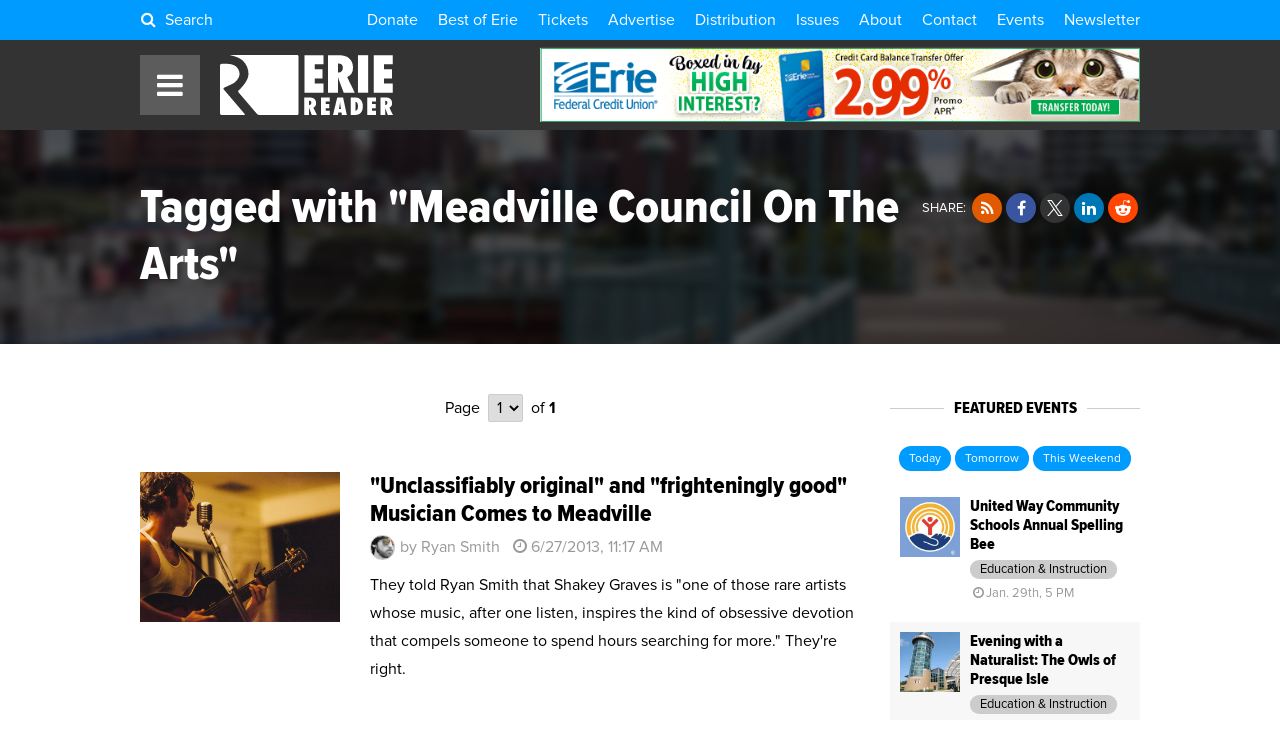

--- FILE ---
content_type: text/html; charset=UTF-8
request_url: https://www.eriereader.com/acpn/show/1103
body_size: 297
content:
<style>html, body { padding: 0; margin: 0; overflow: hidden; position: relative; width; 100%; height: 100%; }img { position: relative; z-index: 10; top: 50%; left: 50%; transform: translate(-50%,-50%); max-width: 100%; max-height: 100%; }.pixel { position: absolute; top: 0; left: 0; z-index: 5; }</style><a href="http://erirdr.com/acpn_r2t5q" title="" target="_blank"><img src="https://www.eriereader.com/acpn/display/1103/1/" alt=""></a>

--- FILE ---
content_type: text/css
request_url: https://www.eriereader.com/themes/2018/css/stylesheet.css?1759328123
body_size: 45709
content:
/* -- General */

	* {
		-webkit-box-sizing: border-box;
		box-sizing: border-box;
	}
	
	.viewport {
		position: relative; 
	}
	
	html,
	body {
		overflow-x: hidden;
	}
	
	body {
		font-family: 'ProximaNova', Arial, Helvetica, sans-serif;
		font-size: 1rem;
		line-height: 1.75rem;
	}
	
	.wrapper { width: 1300px; }
	
	.ilb { display: inline-block; }
	.vam { vertical-align: middle; }
	.rel { position: relative; }
	.abs { position: absolute; }
	
	form .field input[type="text"], 
	.form .field input[type="text"], 
	form .field input[type="password"], 
	.form .field input[type="password"], 
	form .field select, 
	.form .field select, 
	form .field textarea, 
	.form .field textarea,
	input,
	textarea,
	select {
		font-family: 'ProximaNova', Arial, Helvetica, sans-serif;
		font-size: 1rem;
	}
	
	.form .checkboxes,
	.form .radios {
		text-align: left;
	}
	
	.ellipsis {
		text-overflow: ellipsis;
		white-space: nowrap;
		overflow: hidden;
	}
	
	.section.npt { padding-top: 0; }
	.section.npb { padding-bottom: 0; }
	
	h1, h2, h3, h4 {
		font-family: 'ProximaNovaCond-Extrabld', Arial, Helvetica, sans-serif;
		font-weight: normal;
	}
	
	h1 {
		font-size: 3rem;
	}
	
	.extra_bold {
		font-family: 'ProximaNovaCond-Extrabld', Arial, Helvetica, sans-serif;
	}
	
	.blur {
		-webkit-filter: blur(5px);
		   -moz-filter: blur(5px);
		     -o-filter: blur(5px);
		    -ms-filter: blur(5px);
		        filter: blur(5px);
	}
	
	.md_blur {
		-webkit-filter: blur(10px);
		   -moz-filter: blur(10px);
		     -o-filter: blur(10px);
		    -ms-filter: blur(10px);
		        filter: blur(10px);
	}
	
	.lg_blur {
		-webkit-filter: blur(15px);
		   -moz-filter: blur(15px);
		     -o-filter: blur(15px);
		    -ms-filter: blur(15px);
		        filter: blur(15px);
	}
	
	h2.styled,
	h3.styled,
	h4.styled {
		position: relative;
		text-transform: uppercase;
		text-align: center;
		margin-top: 0;
	}
	
	h2.styled:before,
	h3.styled:before,
	h4.styled:before {
		position: absolute;
		top: 50%;
		display: block;
		content: '';
		width: 100%;
		height: 1px;
		background-color: #CCC;
	}
	
	h2.styled span,
	h3.styled span,
	h4.styled span {
		position: relative;
		z-index: 10;
		padding: 0 10px;
		background-color: #FFF;
	}
	
	.er_featured {
		display: inline-block;
		width: 19px;
		height: 14px;
		background-image: url('../../../uploads/layout/er-featured-icon.png');
		background-position: center center;
		background-size: cover;
		margin-right: 10px;
	}
	
	.ui-datepicker {
		z-index: 100 !important;
	}

	.resp_document {
		position: relative;
		width: auto;
		height: 0;
		padding-bottom: 129.4117647058824%;
	}

	.resp_document iframe,
	.resp_document video,
	.resp_document .mceItemIframe {
		position: absolute;
		top: 0;
		left: 0;
		right: 0;
		bottom: 0;
		width: 100%;
		height: 100%;
		border: 0;
	}




/* -- Links and Buttons */
	
	a {
		color: #009BFF;
	}
	
	a:hover,
	form input[type="submit"]:hover,
	form input[type="button"]:hover { 
		opacity: .75;
	}
	
	a.box {
		position: absolute;
		top: 0;
		left: 0;
		right: 0;
		bottom: 0;
		display: block;
		width: 100%;
		height: 100%;
	}
	
	a.btn,
	form input[type="submit"],
	form input[type="button"] {
		display: inline-block;
		padding: 0 10px;
		border-radius: 1em;
		white-space: nowrap;
		text-decoration: none;
		font-size: .85rem;
		background-color: #009BFF;
		color: #FFF;
	}
	
	form input[type="submit"],
	form input[type="button"] {
		border-color: #009BFF;
		line-height: 28px;
		height: 28px;
		border: 0;
	}
	
	a.btn_sm {
		font-size: .75rem;
		line-height: 2;
		padding-top: .1em;
	}



/* -- Share Buttons */

	.share_buttons span.label {
		text-transform: uppercase;
		font-size: 13px;
		color: #999;
	}
	
	a.share_btn {
		margin: 0 2px;
	}
	
	a.share_btn .fa {
		background-color: #CCC;
		width: 40px;
		height: 40px;
		line-height: 40px;
		font-size: 20px;
		border-radius: 100%;
		color: #FFF;
	}
	
	a.share_btn_sm .fa {
		width: 30px;
		height: 30px;
		line-height: 30px;
		font-size: 16px;
		vertical-align: middle;
	}
	
	a.share_btn .fa-rss { background-color: #E15A00; }
	a.share_btn .fa-lightbulb-o { background-color: #FACC07; color: #000; }
	a.share_btn .fa-facebook { background-color: #3A559F; }
	a.share_btn .fa-twitter { background-color: #00ACED; }
	a.share_btn .icon-twitter-x { background-color: #333; }
	a.share_btn .fa-google-plus { background-color: #D34836; }
	a.share_btn .fa-linkedin { background-color: #0077B5; }
	a.share_btn .fa-reddit-alien { background-color: #FF4500; }
	a.share_btn .fa-instagram { background: linear-gradient(200deg,#4969D6 0,#B92E93 25%,#E63F5D 50%,#F9762E 75%,#FED676 100%); }



/* -- Section Colors */

	.bg_grey {
		background-color: #EBEBEB;
	}
	
	.bg_blue {
		background-color: #009BFF;
	}
	
	.bg_green {
		background-color: #009BFF;
	}




/* -- ACPN Placeholders */

	.acpn {
		text-align: center;
		margin: auto;
		overflow: hidden;
		max-width: 100%;
		background-color: #EBEBEB;
	}

	.acpn:before,
	.acpn:after {
		display: block;
		content: '';
		clear: both;
	}
	
	.acpn .contain {
		position: relative;
		height: 0;
		overflow: hidden;
	}
	
	.acpn .contain div {
		position: absolute;
		top: 50%;
		left: 0;
		right: 0;
		transform: translateY(-50%);
		font-size: 20px;
		font-weight: 700;
		text-transform: uppercase;
	}
	
	.acpn .contain iframe {
		position: absolute;
		top: 0;
		left: 0;
		right: 0;
		bottom: 0;
		width: 100%;
		height: 100%;
		border: 0;	
	}
	
	.acpn_970_250 { 			width: 970px; }
	.acpn_970_250 .contain { 	padding-bottom: 25.77319587628866%; }
	
	.acpn_970_120 { 			width: 970px; }
	.acpn_970_120 .contain { 	padding-bottom: 12.37113402061856%; }
	
	.acpn_970_90 { 				width: 970px; }
	.acpn_970_90 .contain { 	padding-bottom: 9.27835051546392%; }
	
	.acpn_728_90 { 				width: 728px; }
	.acpn_728_90 .contain { 	padding-bottom: 12.36263736263736%; }
	
	.acpn_468_60 { 				width: 468px; }
	.acpn_468_60 .contain { 	padding-bottom: 12.82051282051282%; }
	
	.acpn_434_60 { 				width: 434px; }
	.acpn_434_60 .contain { 	padding-bottom: 13.82488479262673%; }
	
	.acpn_336_280 { 			width: 336px; }
	.acpn_336_280 .contain { 	padding-bottom: 83.33333333333333%; }
	
	.acpn_320_50 { 				width: 320px; }
	.acpn_320_50 .contain { 	padding-bottom: 15.625%; }
	
	.acpn_300_250 { 			width: 300px; }
	.acpn_300_250 .contain { 	padding-bottom: 83.33333333333333%; }
	
	.acpn_300_600 { 			width: 300px; }
	.acpn_300_600 .contain { 	padding-bottom: 200%; }
	
	.acpn_300_1050 { 			width: 300px; }
	.acpn_300_1050 .contain { 	padding-bottom: 28.57142857142857%; }
	
	.acpn_200_200 { 			width: 200px; }
	.acpn_200_200 .contain { 	padding-bottom: 100%; }
	
	.acpn_180_150 { 			width: 180px; }
	.acpn_180_150 .contain { 	padding-bottom: 83.33333333333333%; }
	
	.acpn_150_800 { 			width: 150px; }
	.acpn_150_800 .contain { 	padding-bottom: 533.3333333333333%; }
	.acpn_150_800_l {			position: absolute; right: calc( 100% + 15px ); }
	.acpn_150_800_r {			position: absolute; left: calc( 100% + 15px ); }
	
	.acpn_125_125 { 			width: 125px; }
	.acpn_125_125 .contain { 	padding-bottom: 100%; }
	
	.acpn_120_240 { 			width: 120px; }
	.acpn_120_240 .contain { 	padding-bottom: 200%; }
	
	.acpn_120_600 { 			width: 120px; }
	.acpn_120_600 .contain { 	padding-bottom: 500%; }
	
	.header .acpn {
		top: 50%;
		right: 0;
		transform: translateY(-50%);
	}



/* -- Header */

	.header {
		background-color: #333;
	}
	
	.header .main {
		padding: 20px 0;
	}
	
	.header .logo {
		height: 70px;
		overflow: hidden;
		margin-left: 90px;
	}
	
	.header svg * {
		fill: #FFF;
	}
	
	.header svg {
		height: 100%;
		width: auto;
		display: inline-block;
		margin: 0;
		padding: 0;
	}
	
	.header .nav_toggle {
		color: #FFF;
		top: 20px;
		left: 0;
		bottom: 20px;
		width: 70px;
		text-align: center;
		font-size: 30px;
		cursor: pointer;
		line-height: 74px;
		background-color: rgba(255,255,255,.20);
	}
	
	.header .nav_toggle:hover {
		background-color: rgba(255,255,255,.30);
	}



/* -- Top Bar */

	.header .top_bar {
		background-color: #009BFF;
		color: #FFF;
		line-height: 40px;
		height: 40px;
	}
	
	.header .top_bar .search:before {
		position: absolute;
		display: block;
		top: 0;
		left: 0;
		content: '\f002';
		font-family: FontAwesome;
		font-size: 1rem;
		margin-top: -2px;
	}
	
	.header .top_bar .search input {
		width: 100%;
		height: 40px;
		border: 0;
		background-color: transparent;
		padding: 0 10px;
		padding-left: 25px;
		color: #FFF;
	}
	
	.header .top_bar .search input::placeholder {
		color: rgba(255,255,255,.75);
	}
	
	.header .top_bar .links a {
		display: inline-block;
		color: #FFF;
		text-decoration: none;
		margin-left: 20px;
	}




/* -- Navigation */

	.nav {
		display: none;
		position: fixed;
		z-index: 1000;
		top: 0;
		left: 0;
		bottom: 0;
		right: 0;
		width: 100%;
		height: 100%;
	}
	
	.nav .overlay {
		position: absolute;
		z-index: 5;
		top: 0;
		left: 0;
		right: 0;
		bottom: 0;
		width: 100%;
		height: 100%;
		background-color: rgba(0,0,0,.5);
	}
	
	.nav .bar {
		position: absolute;
		z-index: 10;
		top: 0;
		left: -300px;;
		bottom: 0;
		width: 300px;
		background-color: #000;
		box-shadow: 0 0 20px rgba(0,0,0,.5);
		overflow-y: auto;
	}
	
	.nav .bar::-webkit-scrollbar-track {
		background-color: transparent;
	}

	.nav .bar::-webkit-scrollbar {
		width: 10px;
		background-color: transparent;
	}

	.nav .bar::-webkit-scrollbar-thumb {
		background-color: rgba(255,255,255,.25);
	}
	
	.nav .bar .close {
		background-color: #999;
		text-align: center;
		text-transform: uppercase;
		padding: 5px;
		cursor: pointer;
		letter-spacing: 2px;
	}
	
	.nav .bar .close .fa {
		margin-right: 5px;
	}
	
	.nav .bar a {
		display: block;
		color: #FFF;
		text-decoration: none;
		padding: 10px 0;
		padding-left: 20px;
		   -moz-transition: all 0.2s linear;
		-webkit-transition: all 0.2s linear;
			 -o-transition: all 0.2s linear;
				transition: all 0.2s linear;
	}
	
	.nav .bar a .color {
		top: 0;
		left: 0;
		bottom: 0;
		width: 5px;
		background-color: rgba(255,255,255,.15);
		   -moz-transition: all 0.2s linear;
		-webkit-transition: all 0.2s linear;
			 -o-transition: all 0.2s linear;
				transition: all 0.2s linear;
	}
	
	.nav .bar a:hover {
		padding-left: 25px;
	}
	
	.nav .bar a:hover .color {
		width: 10px;
	}
	
	.nav .bar .parent {
		font-size: 1.5rem;
	}
	
	.nav .bar .dropdown {
		display: none;
	}
	
	.nav .bar .dropdown a {
		padding-left: 25px;
	}
	
	.nav .bar .has_children {
		position: relative;
	}
	
	.nav .bar .has_children:after {
		display: block;
		content: '\f105';
		position: absolute;
		top: 50%;
		right: 10px;
		transform: translateY(-50%);
		font-family: FontAwesome;
		font-size: 20px;
		color: #FFF;
	}
	
	.nav .bar .has_children.expanded:after {
		content: '\f107';
	}
	
	.nav .bar .has_children.expanded {
		padding-left: 25px;
	}
	
	.nav .bar .has_children.expanded .color {
		width: 10px;
	}
	
	.nav .bar .mobile_only {
		display: none;
	}



/* -- Page */

	.section {
		padding: 50px 0;
	}
	
	.section_padless {
		padding: 0;
	}
	
	

/* -- Block Quotes */

	#block_quote {
		margin: 30px 0;
		border: 5px solid rgba(0,0,0,.25);
		border-left: 0;
		border-right: 0;
		float: none !important;
		width: auto !important;
		text-align: center;
		font-size: 1.25rem;
		line-height: 1.5;
		overflow: hidden;
	}
	
	#block_quote #quote {
		position: relative;
		padding: 20px 80px;
	}
	
	#block_quote #author {
		font-size: 1rem;
		opacity: .5;
		padding-bottom: 20px;
	}
	
	#block_quote #author:before {
		display: inline-block;
		content: '—';
		margin-right: 10px;
	}
	
	#block_quote #quote:before,
	#block_quote #quote:after {
		position: absolute;
		z-index: -5;
		display: block;
		font-size: 50px;
		font-family: FontAwesome;
		color: rgba(0,0,0,.1);
		line-height: 1;
	}
	
	#block_quote #quote:before {
		content: '\f10d';
		top: 20px;
		left: 20px;
	}
	
	#block_quote #quote:after {
		content: '\f10e';
		right: 20px;
		bottom: 20px;
	}
	
	

/* -- oEmbed Posts */

	.oembed_post {
		text-align: center;
		margin: 25px 0;
		overflow: hidden;
	}
	
	.oembed_post iframe {
		margin: auto !important;
	}
	
	.oembed_post .twitter-tweet {
		margin: auto !important;
	}
	
	

/* -- Related Item */

	#related_item {
		position: relative;
		z-index: 100;
		border-radius: 5px;
    	border: #E5E5E5 1px solid;
   		box-shadow: #E5E5E5 0 2px 5px;
		margin: 30px;
		padding: 20px;
		overflow: hidden;
	}

	#related_item .article_listing,
	#related_item .event_listing {
		margin: 0;
	}

	#related_item h4 {
		margin: -20px;
		margin-bottom: 20px;
		padding: 10px 20px;
		background-color: #FAFAFA;
		font-size: 1.17em;
	}



/* -- Sidebar */

	.sidebar_left,
	.sidebar_right {
		width: 970px;
	}
	
	.sidebar {
		width: 300px;
	}
	
	.sidebar .block {
		margin-bottom: 25px;
	}
	
	.sidebar .block h4 {
		position: relative;
		text-transform: uppercase;
		text-align: center;
		margin-top: 0;
	}
	
	.sidebar .block h4:before {
		position: absolute;
		top: 50%;
		display: block;
		content: '';
		width: 100%;
		height: 1px;
		background-color: #CCC;
	}
	
	.sidebar .block h4 span {
		position: relative;
		z-index: 10;
		padding: 0 10px;
		background-color: #FFF;
	}
	
	.sidebar .block iframe {
		max-width: 100%;
		margin: auto;
		display: block;
	}
	
	.sidebar .issue {
		height: 0;
		padding-bottom: 113.3333333333333%;
		background-position: center center;
		background-repeat: no-repeat;
		background-size: cover;
	}
	
	.sidebar .issue .details {
		left: 0;
		right: 0;
		bottom: 0;
		background-color: rgba(0,0,0,.65);
		color: #FFF;
		padding: 10px;
		line-height: 1.25;
	}
	
	.sidebar .issue .details a.btn {
		padding: 2px 10px;
		margin: 10px 0;
	}
	
	.sidebar .issue .details a.btn:hover {
		background-color: #FFF;
		border-color: #FFF;
		color: #009BFF;
	}
	
	.sidebar .issue .details a {
		color: #FFF;
	}
	
	.sidebar .issue .details .title {
		font-size: 20px;
		margin-bottom: 5px;
	}
	
	.sidebar .issue .details .number {
		font-size: 13px;
		margin-bottom: 10px;
	}
	
	.sidebar .issue .details .sublinks {
		margin-top: 5px;
		font-size: 13px;
	}



/* -- Footer */

	.footer {
		background-color: #222;
		color: #FFF;
	}
	
	.footer a {
		color: #FFF;
	}
	
	.footer .top {
		padding: 20px 0;
	}
	
	.footer .bottom {
		background-color: #000;
		font-size: .8rem;
		line-height: 1.5;
		padding: 1em 0;
		color: rgba(255,255,255,.75);
	}
	
	.footer .bottom a {
		color: rgba(255,255,255,.75);
		text-decoration: none;
	}
	
	.footer .bottom .tr a {
		margin-left: 10px;
	}
	
	.footer .bottom .social {
		margin: 8px 0;
	}
	
	.footer .bottom .social a {
		margin-left: 5px;
    	margin-right: 0;
		display: inline-block;
		vertical-align: middle;
	}
	
	.footer .bottom .social .fa {
		font-size: 20px;
		width: 40px;
		height: 40px;
		line-height: 40px;
	}

	.footer .bottom .l img {
		max-height: 105px;
	}



/* -- Link Drop */

	.link_drop {
		display: none;
		top: calc(100% + 10px);
		left: 70px;
		background-color: #333;
		border-radius: 3px;
		padding: 5px 0;
		box-shadow: 0 5px 10px rgba(0,0,0,.25);
	}
	
	.link_drop:before {
		position: absolute;
		display: block;
		content: '';
		top: -14px;
		left: 14px;
		border: 7px solid transparent;
		border-bottom: 7px solid #333;
	}
	
	.link_drop a {
		display: block;
		color: #FFF;
		white-space: nowrap;
		padding: 10px;
		text-decoration: none;
		font-size: .8rem;
		line-height: 1em;
	}
	
	.link_drop a .fa {
		margin-right: 10px;
	}



/* -- Pagination */

	.pagination {
		margin: 30px 0;
	}
	
	.pagination .page {
		z-index: 5;
		top: 0;
		left: 0;
		right: 0;
		bottom: 0;
	}
	
	.pagination .prev,
	.pagination .next {
		z-index: 10;
	}
	
	.pagination .prev a,
	.pagination .next a {
		display: inline-block;
		padding: 0 10px;
		border-radius: 1em;
		white-space: nowrap;
		text-decoration: none;
		font-size: .85rem;
		background-color: #009BFF;
		color: #FFF;
	}
	
	.pagination .prev a .fa,
	.pagination .next a .fa {
		vertical-align: middle;
		font-size: .8em;
	}
	
	.pagination .prev a .fa {
		margin-right: 7px;
	}
	
	.pagination .next a .fa {
		margin-left: 7px;
	}
	
	.pagination select {
		border: 1px solid #CCC;
		border-radius: 2px;
		padding: .25em;
		margin: 0 .5rem;
	}



/* -- Search */

	.search .pagination:first-child {
		margin-top: 0;
	}

	.search_related a.btn {
		margin: 5px;
	}
	
	.search_related .no_results {
		font-style: italic;
		color: #999;
	}
	
	
	
/* -- Page Heading */

	.page .heading {
		background-color: #000;
		background-position: center center;
		background-repeat: no-repeat;
		background-size: cover;
		color: #FFF;
		padding: 50px 0;
		overflow: hidden;
	}
	
	.page .heading .background {
		top: -50px;
		left: -50px;
		right: -50px;
		bottom: -50px;
		background-position: center center;
		background-repeat: no-repeat;
		background-size: cover;
		opacity: .35;
	}

	.page .heading .headline {
		margin: 0;
		line-height: 1.2em;
	}

	.page .heading .description {
		font-size: 1.25rem;
	}

	.page .heading .description p:last-child {
		margin-bottom: 0;
	}

	.page .heading .share_buttons {
		margin-top: 13px;
	}

	.page .heading .share_buttons span.label {
		color: #FFF;
	}



/* -- Article */

	.article .share_buttons {
		padding-top: 2px;
	}
	
	.article h1.headline {
		font-family: 'ProximaNovaCond-Extrabld', Arial, Helvetica, sans-serif;
		line-height: 1em;
		margin: 0;
	}
	
	.article h2.byline {
		font-family: 'ProximaNovaCond-Medium', Arial, Helvetica, sans-serif;
		font-size: 1.25rem;
		line-height: 1.5em;
		margin: .5em 0;
	}
	
	.article .details .author {
		font-weight: bold;
		cursor: pointer;
	}
	
	.article .details .author .icon {
		width: 40px;
		height: 40px;
		border: 1px solid #CCC;
		border-radius: 100%;
		background-repeat: no-repeat;
		background-size: cover;
		vertical-align: middle;
		margin-right: 5px;
	}
	
	.article .details .date {
		color: #999;
		margin-left: 10px;
	}
	
	.article .categories,
	.article .tags {
		margin-left: -3px;
	}
	
	.article .categories {
		margin-bottom: 1rem;
	}
	
	.article .categories a,
	.article .tags a {
		display: inline-block;
		padding: 0 10px;
		border-radius: 1em;
		margin: 3px;
		white-space: nowrap;
		text-decoration: none;
		font-size: .85rem;
	}
	
	.article .categories a {
		background-color: #00A53C;
		color: #FFF;
	}
	
	.article .tags a {
		background-color: #009BFF;
		color: #FFF;
	}
	
	.article .comments {
		padding-top: 20px;
	}
	
	.article .body {
		padding: 1em 0;
	}
	
	.article .body .in_article_acpn {
		padding: 2em 0;
	}
	
	.article .body .in_article_acpn:before {
		display: block;
		content: '';
		clear: both;
	}
	
	.article .body img {
		height: auto !important;
		border-radius: 5px;
    	border: #E5E5E5 1px solid;
   		box-shadow: #E5E5E5 0 2px 5px;
		margin: 1.5em auto;
	}
	
	.article .body img[style*="float: left"] {
		margin: 1em 2em 1em 0;
	}
	
	.article .body img[style*="float: right"] {
		margin: 1em 0 1em 2em;
	}
	
	.classic_article .primary_photo {
		width: 40%;
		border-radius: 5px;
    	border: #E5E5E5 1px solid;
   		box-shadow: #E5E5E5 0 2px 5px;
		margin: 1em 2em 1em 0;
		padding: 20px;
		overflow: hidden;
	}
	
	.classic_article .primary_photo .image {
		margin: -20px;
		margin-bottom: 20px;
	}
	
	.classic_article .primary_photo.no_caption .image {
		margin-bottom: -20px;
	}
	
	.classic_article .primary_photo .image img {
		display: block;
		width: 100%;
		border-radius: 0;
		border: 0;
		box-shadow: none;
		margin: 0;
	}
	
	.classic_article .primary_photo .credit {
		margin-top: 10px;
		font-size: 10px;
		line-height: 1;
		color: #999;
		text-transform: uppercase;
	}
	
	.classic_article .primary_photo .caption {
		margin-top: 10px;
		font-size: 13px;
		line-height: 1.25;
		color: #666;
	}



/* -- Article Listing */

	.article_listing {
		display: table;
		margin: 50px 0;
	}
	
	.article_listing .photo,
	.article_listing .details {
		display: table-cell;
	}
	
	.article_listing .photo {
		vertical-align: top;
	}
	
	.article_listing .photo .image {
		width: 200px;
		height: 150px;
		background-color: #CCC;
		background-position: center center;
		background-size: cover;
		background-repeat: no-repeat;
	}
	
	.article_listing .details {
		padding-left: 30px;
		vertical-align: middle;
	}
	
	.article_listing .details .headline {
		font-size: 1.5rem;
		margin: 0;
		margin-bottom: 5px;
	}
	
	.article_listing .details .author,
	.article_listing .details .date {
		color: #999;
	}
	
	.article_listing .details .author {
		font-weight: 400;
	}
	
	.article_listing .details .author .icon {
		width: 25px;
		height: 25px;
		border: 1px solid #CCC;
		border-radius: 100%;
		background-repeat: no-repeat;
		background-size: cover;
		vertical-align: middle;
		margin-right: 5px;
		margin-top: -2px;
	}
	
	.article_listing .details .date {
		margin-left: 10px;
	}
	
	.article_listing .details .byline {
		margin-top: 10px;
	}



/* -- Article Listing Small */

	.article_listing_small {
		margin: 15px 0;
	}

	.article_listing_small .photo .image {
		width: 125px;
		height: 125px;
	}
	
	.article_listing_small .details {
		padding-left: 20px;
	}
	
	.article_listing_small .details .headline {
		font-size: 1.25rem;
	}
	
	.article_listing_small .details .author {
		font-size: .8rem;
	}



/* -- Article Listing Thumb */

	.article_listing.article_listing_thumb {
		margin: 25px 0;
	}

	.article_listing.article_listing_thumb .photo .image {
		width: 60px;
		height: 60px;
	}
	
	.article_listing.article_listing_thumb .details {
		padding-left: 15px;
	}
	
	.article_listing.article_listing_thumb .details .headline {
		font-size: 1rem;
		line-height: 1.25;
	}



/* -- Article None */

	.article_none {
		text-align: center;
		margin: 25px 0;
	}
	
	.article_none .title {
		font-size: 1.5rem;
		text-transform: uppercase;
	}



/* -- Article: 40u40 */

	.er40u40_article .multi_40u40 {
		margin: 30px 0;
	}

	.er40u40_article .multi_40u40 .controls a.btn .fa {
		vertical-align: middle;
	}

	.er40u40_article .multi_40u40 .controls {
		padding: 10px 0;
	}

	.er40u40_article .multi_40u40 .controls .l a.btn .fa {
		margin-right: 5px;
	}

	.er40u40_article .multi_40u40 .controls .r a.btn .fa {
		margin-left: 5px;
	}

	.er40u40_article .multi_40u40 .person {
		border-radius: 5px 5px 0 0;
		border: #E5E5E5 1px solid;
		border-bottom: 0;
		box-shadow: #E5E5E5 0 2px 5px;
		overflow: hidden;
	}

	.er40u40_article .multi_40u40 .person .photo {
		top: 0;
		left: 0;
		bottom: 0;
		width: 35%;
		overflow: hidden;
	}

	.er40u40_article .multi_40u40 .person .photo .contain {
		width: 100%;
		height: 100%;
		background-color: #666;
	}

	.er40u40_article .multi_40u40 .person .photo .contain .underlay {
		z-index: 10;
		top: -20px;
		left: -20px;
		right: -20px;
		bottom: -20px;
		background-position: center center;
		background-repeat: no-repeat;
		background-size: cover;
		opacity: .25;
	}

	.er40u40_article .multi_40u40 .person .photo img {
		position: absolute;
		z-index: 20;
		display: block;
		top: 50%;
		left: 50%;
		bottom: 0;
		transform: translate(-50%,-50%);
		max-height: 100%;
		max-width: 100%;
	}

	.er40u40_article .multi_40u40 .person .details {
		margin-left: 35%;
		padding: 30px;
	}

	.er40u40_article .multi_40u40 .person .details .name {
		font-weight: bold;
	}

	.er40u40_article .multi_40u40 .person .details .job {
		font-style: italic;
		color: #666;
	}

	.er40u40_article .multi_40u40 .person .details p:last-child {
		margin-bottom: 0;
	}
	
	.er40u40_article .slick-slider {
		position: relative;
		display: block;
		box-sizing: border-box;
		-webkit-user-select: none;
		-moz-user-select: none;
		-ms-user-select: none;
		user-select: none;
		-webkit-touch-callout: none;
		-khtml-user-select: none;
		-ms-touch-action: pan-y;
		touch-action: pan-y;
		-webkit-tap-highlight-color: transparent;
	}
	
	.er40u40_article .slick-list {
		position: relative;
		display: block;
		overflow: hidden;
		margin: 0;
		padding: 0;
	}
	
	.er40u40_article .slick-list:focus {
		outline: none;
	}
	
	.er40u40_article .slick-list.dragging {
		cursor: pointer;
		cursor: hand;
	}
	
	.er40u40_article .slick-slider .slick-track,
	.er40u40_article .slick-slider .slick-list {
		-webkit-transform: translate3d(0, 0, 0);
		-moz-transform: translate3d(0, 0, 0);
		-ms-transform: translate3d(0, 0, 0);
		-o-transform: translate3d(0, 0, 0);
		transform: translate3d(0, 0, 0);
	}
	
	.er40u40_article .slick-track {
		position: relative;
		top: 0;
		left: 0;
		display: block;
	}
	
	.er40u40_article .slick-track:before,
	.er40u40_article .slick-track:after {
		display: table;
		content: '';
	}
	
	.er40u40_article .slick-track:after {
		clear: both;
	}
	
	.er40u40_article .slick-loading .slick-track {
		visibility: hidden;
	}
	
	.er40u40_article .slick-slide {
		display: none;
		float: left;
		height: 100%;
		min-height: 1px;
	}
	
	[dir='rtl'] .er40u40_article .slick-slide {
		float: right;
	}
	
	.er40u40_article .slick-slide img {
		display: block;
	}
	
	.er40u40_article .slick-slide.slick-loading img {
		display: none;
	}
	
	.er40u40_article .slick-slide.dragging img {
		pointer-events: none;
	}
	
	.er40u40_article .slick-initialized .slick-slide {
		display: block;
	}
	
	.er40u40_article .slick-loading .slick-slide {
		visibility: hidden;
	}
	
	.er40u40_article .slick-vertical .slick-slide {
		display: block;
		height: auto;
		border: 1px solid transparent;
	}
	
	.er40u40_article .slick-arrow.slick-hidden {
		display: none;
	}
	
	.er40u40_article .slick-arrow {
		position: absolute;
		z-index: 100;
		width: 30px;
		background-color: #666;
		border: 0;
		overflow: hidden;
		background-position: center center;
		background-size: cover;
		background-repeat: no-repeat;
		color: rgba(0,0,0,0);
	}
	
	.er40u40_article .slide-arrow:hover {
		background-color: #FFF;
	}
	
	.er40u40_article .slick-prev {
		top: 0;
		left: 0;
		bottom: 0;
	}
	
	.er40u40_article .slick-next {
		top: 0;
		right: 0;
		bottom: 0;
	}
	
	.er40u40_article .slick-prev:after,
	.er40u40_article .slick-next:after {
		position: absolute;
		display: block;
		top: 50%;
		left: 0;
		transform: translateY(-50%);
		width: 30px;
		text-align: center;
		font: normal normal normal 14px/1 FontAwesome;
		font-size: 20px;
		color: #FFF;
	}
	
	.er40u40_article .slick-prev:after {
		content: "\f053";
	}
	
	.er40u40_article .slick-next:after {
		content: "\f054";
	}
	
	.er40u40_article .multi_40u40 .quick_swap {
		padding: 0 40px;
		background-color: #333;
		border-radius: 0 0 5px 5px;
		border: #E5E5E5 1px solid;
		border-top: 0;
		box-shadow: #E5E5E5 0 2px 5px;
		overflow: hidden;
	}
	
	.er40u40_article .multi_40u40 .quick_swap .thumb {
		padding: 20px 10px;
	}
	
	.er40u40_article .multi_40u40 .quick_swap .thumb .image {
		height: 0;
		padding-bottom: 100%;
		background-position: top;
		background-size: cover;
		background-repeat: none;
		opacity: .5;
	}
	
	.er40u40_article .multi_40u40 .quick_swap .thumb .image:hover,
	.er40u40_article .multi_40u40 .quick_swap .thumb.active .image {
		opacity: 1;
	}
	
	.er40u40_article .multi_40u40 .quick_swap .thumb .image a {
		top: 0;
		left: 0;
		right: 0;
		bottom: 0;
		display: block;
		width: 100%;
		height: 100%;
	}



/* -- Related Articles Bar */
	
	.related_articles {
		background-color: #EBEBEB;
		padding-bottom: 0;
	}
		
	.related_articles h2.styled {
		font-family: 'ProximaNovaCond-Extrabld', Arial, Helvetica, sans-serif;
		margin: 0;
		text-transform: uppercase;
		font-size: 1.75rem;
	}
	
	.related_articles h2.styled span {
		background-color: #EBEBEB;
	}
	
	.related_articles .article_listing {
		margin: 50px 20px;
	}



/* -- Newest Articles */

	.newest_articles h2 {
		margin-top: 0;
	}



/* -- Author */

	.author .pagination:first-child {
		margin-top: 0;
	}

	.author .heading .headline img {
		border-radius: 100%;
		width: 50px;
		height: 50px;
		vertical-align: middle;
		margin-top: -6px;
		margin-right: 15px;
	}

	.author .heading .description a {
		color: #FFF;
	}

	.author .heading .description p:last-child {
		margin-bottom: 0;
	}



/* -- Category */

	.category .pagination:first-child {
		margin-top: 0;
	}

	.category .heading .description a {
		color: #FFF;
	}



/* -- Tags */

	.tags .pagination:first-child {
		margin-top: 0;
	}



/* -- Event Search Block */

	.event_search {
		margin-top: 50px;
		background-color: #EBEBEB;
		padding: 20px;
		border-radius: 3px;
	}

	.event_search h3 {
		margin: 0;
		margin-bottom: .5em;
	}
	
	.event_search h3.styled span {
		background-color: #EBEBEB;
	}
	
	.event_search #ef_k {
		width: 100%;
	}
	
	.event_search .date_range span {
		display: inline-block;
		width: 30px;
	}
	
	.event_search input[type="text"],
	.event_search select {
		border: 1px solid #CCC;
		padding: 5px;
		width: 100%;
	}
	
	.event_search .date_range input[type="text"] {
		text-align: center;
		width: 25%;
		min-width: 85px;
	}
	
	.event_search .quick_dates {
		font-size: 13px;
	}
	
	.event_search .quick_dates a.btn {
		margin: 5px;
	}



/* -- Event Listings */

	.event_listings .pagination:first-child {
		margin-top: 0;
	}

	.event_listings .heading .submit a.btn {
		font-size: 1.25rem;
		padding: 0 20px;
		line-height: 1.5;
		margin-bottom: 20px;
	}



/* -- Event Listing (Record) */

	.event_listing {
		display: table;
		margin: 50px 0;
	}
	
	.event_listing .photo,
	.event_listing .details {
		display: table-cell;
	}
	
	.event_listing .photo {
		vertical-align: top;
	}
	
	.event_listing .photo .image {
		width: 200px;
		height: 150px;
		background-color: #CCC;
		background-position: center center;
		background-size: cover;
		background-repeat: no-repeat;
	}
	
	.event_listing .details .category {
		padding-bottom: 5px;
	}
	
	.event_listing .details .category span {
		background-color: #CCC;
		font-size: .8rem;
		border-radius: .8rem;
		padding: 3px 10px;
	}

	.event_listing .photo .image .date {
		left: 5px;
		bottom: 5px;
		background-color: #FFF;
		border-radius: 3px;
		overflow: hidden;
		padding: 5px;
		text-transform: uppercase;
		line-height: 1;
		font-size: 12px;
		font-weight: 700;
	}
	
	.event_listing .photo .image .date .month {
		background-color: #009BFF;
		color: #FFF;
		margin: -5px;
		margin-bottom: 5px;
		padding: 5px;
	}
	
	.event_listing .photo .image .date .day {
		letter-spacing: 2px;
	}
	
	.event_listing .details {
		padding-left: 30px;
		vertical-align: middle;
	}
	
	.event_listing.no_photo .details {
		padding-left: 0;
	}
	
	.event_listing .details .headline {
		font-size: 1.5rem;
		margin: 0;
		margin-bottom: 5px;
	}
		
	.event_listing .details .date {
		color: #999;
		margin-left: 0;
	}
	
	.event_listing .details .byline {
		margin-top: 10px;
	}
	
	.event_listing .details .byline p {
		margin: 0;
	}

	.acpn_event {
		padding: 15px;
		border: 1px solid #009BFF;
		border-radius: 3px;
		background-color: #F2FAFF;
		margin: 50px 0;
	}
	
	.acpn_event:after {
		position: absolute;
		top: 0;
		right: 0;
		display: block;
		content: 'Sponsored';
		padding: 0 10px;
		text-transform: uppercase;
		font-size: 10px;
		font-weight: 700;
		color: #009BFF;
		border: 1px solid #009BFF;
		border-top: 0;
		border-right: 0;
		border-radius: 0 0 0 3px;
	}

	.acpn_event .event_listing {
		margin: 0;
	}
	
	.acpn_event .event_listing .details .headline {
		padding-right: 82px;
	}

	.acpn_event_thumb {
		padding: 0;
		padding-top: 15px;
		margin: 0;
		margin-bottom: 10px;
	}
	
	.acpn_event_thumb:after {
		padding: 5px;
		line-height: 1;
		font-size: 9px;
	}
	
	.acpn_event_thumb .event_listing.event_listing_thumb {
		margin: 0;
	}
	
	.acpn_event_thumb .event_listing.event_listing_thumb .details .headline {
		padding-right: 0;
	}



/* -- Event Listing Thumb (Record) */
	
	.event_listing.event_listing_thumb {
		margin: 10px 0;
		padding: 10px;
		line-height: 1.2;
	}

	.event_listing.event_listing_thumb .photo {
		padding-right: 10px;
	}

	.event_listing.event_listing_thumb .photo .image {
		width: 60px;
		height: 60px;
	}

	.event_listing.event_listing_thumb .tile {
		width: 60px;
		height: 60px;
		line-height: 60px;
		text-align: center;
		margin-right: 10px;
		background-color: #CCC;
		font-size: 30px;
		font-weight: 700;
		border-radius: 2px;
		opacity: .25;
		text-shadow: 0 0 5px rgba(0,0,0,.5);
	}
	
	.event_listing.event_listing_thumb .details {
		padding-left: 0;
	}
	
	.event_listing.event_listing_thumb .details .headline {
		font-size: 1rem;
	}
	
	.event_listing.event_listing_thumb .details .date {
		font-size: .8rem;
	}
	
	.event_listing.event_listing_thumb .details .category {
		padding-bottom: 5px;
	}
	
	.event_listing.event_listing_thumb .details .category span {
		background-color: #CCC;
		font-size: .8rem;
		border-radius: .8rem;
		padding: 3px 10px;
	}
	
	.events_feed .event_row:nth-child(even) {
		background-color: #F7F7F7;
	}



/* -- Event Detail Page */

	.event { }
	
	.event .share_buttons {
		margin-bottom: 1em;
	}
	
	.event h1.headline {
		line-height: 1em;
		font-weight: normal;
		margin: 0;
	}
	
	.event h2.byline {
		font-size: 1.25rem;
		line-height: 1.5em;
		font-weight: normal;
	}
	
	.event .details {
		margin-top: .5em;
	}
	
	.event .details .date {
		color: #999;
	}
	
	.event .description {
		margin: 2em 0;
	}
	
	.event .description .photo {
		margin-left: 25px;
		margin-bottom: 25px;
	}
	
	.event .categories {
		margin-left: -3px;
	}
	
	.event .categories {
		margin-bottom: 1rem;
	}
	
	.event .categories a {
		display: inline-block;
		padding: 0 10px;
		border-radius: 1em;
		margin: 3px;
		white-space: nowrap;
		text-decoration: none;
		font-size: .85rem;
	}
	
	.event .categories a {
		background-color: #00A53C;
		color: #FFF;
	}
	
	.event .tags a {
		background-color: #009BFF;
		color: #FFF;
	}
	
	.event .map_address {
		margin-bottom: 5px;
	}
	
	.event .map {
		width: 100%;
		height: 300px;
	}



/* -- Distribution Map */

	.map_container {
		height: 700px;
		overflow: hidden;
		border: 1px solid #CCC;
	}
	
	.map_container #distribution_map {
		z-index: 5;
		top: 0;
		left: 300px;
		right: 0;
		bottom: 0;
	}
	
	.map_container .locator {
		z-index: 10;
		top: 0;
		left: 0;
		bottom: 0;
		width: 300px;
		background-color: #FAFAFA;
		box-shadow: 0 0 10px rgba(0,0,0,.25);
		padding: 15px;
		overflow-y: auto;
		font-size: 15px;
	}
	
	.map_container .locator::-webkit-scrollbar-track{
		-webkit-box-shadow: inset 0 0 6px rgba(0,0,0,0.3);
		background-color: #F5F5F5;
	}
	
	.map_container .locator::-webkit-scrollbar{
		width: 6px;
		background-color: #F5F5F5;
	}
	
	.map_container .locator::-webkit-scrollbar-thumb{
		background-color: #000000;
	}
	
	.map_container .locator h4 {
		margin: -15px;
		margin-bottom: 15px;
		background-color: #009BFF;
		color: #FFF;
		text-align: center;
		font-weight: 300;
		font-size: 18px;
		line-height: 40px;
	}
	
	.map_container .locator .search input[type="text"],
	.map_container .locator .search select {
		border: 1px solid rgba(0,0,0,.15);
		padding: 3px;
	}
	
	.map_container .locator .search input[type="text"] {
		width: 100%;
	}
	
	.map_container .locator .search input[type="submit"],
	.map_container .locator .search input[type="button"],
	.map_container .locator a {
		margin-top: 5px;
		margin-bottom: 20px;
	}
	
	.map_container .locator .search input[type="button"] {
		display: none;
	}
	
	.map_container .locator .search input[type="submit"]:hover,
	.map_container .locator .search input[type="button"]:hover,
	.map_container .locator a:hover {
		background-color: transparent;
		color: #009BFF;
	}
	
	.map_container .locator .search .no_results {
		text-transform: uppercase;
		font-size: 12px;
		line-height: 1.25;
	}
	
	.map_container .locator .search .results a {
		padding: 0 10px;
	}
	
	.map_container .locator .location {
		background-color: #FFF;
		box-shadow: 0 0 5px rgba(0,0,0,.25);
		padding: 10px;
		border-radius: 3px;
		margin-bottom: 15px;
		overflow: hidden;
	}
	
	.map_container .locator .location a {
		display: block;
		white-space: nowrap;
		text-decoration: none;
		background-color: #009BFF;
		border: 0;
		color: #FFF;
		margin: -10px;
		margin-top: 10px;
		border-radius: 0;
	}
	
	.map_container .locator .location a:hover {
		opacity: .75;
	}
	
	.map_container .locator .location .distance .fa {
		margin-right: 3px;
	}
	
	.map_container .locator .location .distance {
		margin: -10px;
		margin-bottom: 10px;
		text-transform: uppercase;
		font-size: 12px;
		background-color: #EBEBEB;
		color: #333;
	}
	
	.map_container .locator .location .name {
		font-weight: 700;
		white-space: nowrap;
		overflow: hidden;
		text-overflow: ellipsis;
	}



/* -- Homepage */

	.homepage h2 {
		position: relative;
		text-transform: uppercase;
		font-size: 2rem;
		text-align: center;
	}
	
	.homepage h2:before {
		position: absolute;
		top: 50%;
		display: block;
		content: '';
		width: 100%;
		height: 1px;
		background-color: #CCC;
	}
	
	.homepage h2 span {
		position: relative;
		z-index: 10;
		padding: 0 10px;
		background-color: #FFF;
	}
	
	.homepage h2 a {
		text-decoration: none;
		color: inherit;
	}
	
	.homepage .featured {
		height: 0;
		padding-bottom: 30%;
	}
	
	.homepage .featured .background {
		top: 0;
		left: 0;
		right: 0;
		bottom: 0;
		width: 100%;
		height: 100%;
		background-color: #000;
		background-position: center center;
		background-size: cover;
	}
	
	.homepage .featured a {
		color: #FFF;
		text-decoration: none;
	}
	
	.homepage .featured .headline {
		top: 0;
		left: 0;
		bottom: 0;
		width: 40%;
		padding: 0 calc( 100vw * 0.03 );
		background-image: url('../../../uploads/layout/dark-fade-solid-left.png');
		background-position: top left;
		background-repeat: repeat-y;
		background-size: 100% auto;
		font-family: 'ProximaNovaCond-Extrabld', Arial, Helvetica, sans-serif;
		font-size: calc( 100vw * 0.04 );
		line-height: 1;
		text-shadow: 1px 1px 2px rgba(0,0,0,.5);
		color: #FFF;
	}
	
	.homepage .featured .headline .text {
		top: 50%;
		transform: translateY(-50%);
	}
	
	.homepage .featured .substories {
		top: 0;
		right: 0;
		bottom: 0;
		width: 20%;
		padding: calc( 100vw * 0.015 );
		background-image: url('../../../uploads/layout/dark-fade-solid-right.png');
		background-position: top right;
		background-repeat: repeat-y;
		background-size: 100% auto;
		text-shadow: 1px 1px 2px rgba(0,0,0,.5);
	}
	
	.homepage .featured .substories .story {
		height: 33.333333%;
		color: #FFF;
	}
	
	.homepage .featured .substories .story .details {
		top: 50%;
		transform: translateY(-50%);
	}
	
	.homepage .featured .substories .story .title {
		position: relative;
		font-family: 'ProximaNovaCond-Extrabld', Arial, Helvetica, sans-serif;
		font-size: calc( 100vw * 0.015 );
		line-height: 1;
	}
	
	.homepage .featured .substories .story .categories {
		margin-bottom: calc( 100vw * 0.0025 );
		line-height: 1;
	}
	
	.homepage .featured .substories .story .categories a {
		font-size: calc( 100vw * 0.007 );
		line-height: 2em;
		opacity: .75;
		font-style: italic;
	}
	
	.homepage .upcoming_events .acpn {
		margin-right: 50px;
	}
	
	.homepage .upcoming_events h2 {
		margin-top: 0;
	}
	
	.homepage .upcoming_events h2 span {
		background-color: #EBEBEB;
	}
	
	.homepage .upcoming_events .feed {
		overflow: hidden;
	}
	
	.homepage .upcoming_events .feed .events {
		margin: 0 -15px;
		margin-bottom: 1em;
	}
	
	.homepage .feature {
		height: 0;
		padding-bottom: 83.33333333333333%;
		background-color: #000;
		background-position: center center;
		background-repeat: no-repeat;
		background-size: cover;
	}
	
	.homepage .features h2 {
		margin-top: 0;
	}
	
	.homepage .features h2 span {
		background-color: #EBEBEB;
	}
	
	.homepage .feature .title {
		left: 0;
		right: 0;
		bottom: 0;
		padding: 10px;
		color: #FFF;
		font-family: 'ProximaNovaCond-Extrabld', Arial, Helvetica, sans-serif;
		text-transform: uppercase;
		font-size: 18px;
		text-align: center;
		background-image: url('../../../uploads/layout/dark-fade-solid-bottom.png');
		background-position: bottom center;
		background-repeat: repeat-x;
		background-size: auto 100%;
	}
	
	.homepage .feature .title .split_link {
		font-size: 15px;
	}
	
	.homepage .feature .title .split_link a {
		color: #FFF;
		text-decoration: none;
	}
	
	.homepage .feature a.cover_link {
		position: absolute;
		top: 0;
		left: 0;
		right: 0;
		bottom: 0;
		display: block;
		width: 100%;
		height: 100%;
	}



/* -- Issue Summary (Record) */

	.issue_summary .p_a {
		padding: 50px;
	}
	
	.issue_summary .cover {
		height: 0;
		padding-bottom: 113.3333333333333%;
		background-position: center center;
		background-repeat: no-repeat;
		background-size: cover;
		border: 1px solid #CCC;
	}
	
	.issue_summary .cover a {
		top: 0;
		left: 0;
		right: 0;
		bottom: 0;
		display: block;
		width: 100%;
		height: 100%;
	}
	
	.issue_summary .title {
		margin: 0;
		margin-top: 20px;
	}
	
	.issue_summary .title a {
		color: inherit;
		text-decoration: none;
	}
	
	.issue_summary .details {
		font-weight: 700;
	}
	
	.issue_summary .dates {
		color: #999;
	}



/* -- Issue Archive */

	.issue_archive .heading .submit a.btn {
		font-size: 1.25rem;
		padding: 0 20px;
		line-height: 1.5;
		margin-bottom: 20px;
	}



/* -- Issue */
	
	.issue .heading .wrapper {
		display: table;
	}
	
	.issue .heading .cover,
	.issue .heading .info {
		display: table-cell;
		vertical-align: middle;
	}
	
	.issue .heading .cover {
		width: 300px;
	}
	
	.issue .heading .cover img {
		display: block;
	}
	
	.issue .heading .info {
		padding-left: 50px;
	}
	
	.issue .heading .info .headline {
		margin: 0;
		line-height: 1;
	}
	
	.issue .heading .info .details {
		margin-top: 15px;
		font-size: 1.25rem;
	}
	
	.issue .heading .info .dates {
		margin-top: 10px;
	}
	
	.issue .heading .info .action {
		margin-top: 15px;
	}
	
	.issue .heading .info .share_buttons {
		margin-top: 20px;
	}
	
	.issue .heading .info .share_buttons span.label {
		color: #FFF;
	}
	
	.issue h2 {
		margin-top: 0;
		position: relative;
		text-transform: uppercase;
		font-size: 2rem;
		text-align: center;
	}
	
	.issue h2:before {
		position: absolute;
		top: 50%;
		display: block;
		content: '';
		width: 100%;
		height: 1px;
		background-color: #CCC;
	}
	
	.issue h2 span {
		position: relative;
		z-index: 10;
		padding: 0 10px;
		background-color: #FFF;
	}



/* -- About / Staff */

	.about_page .distribution {
		background-color: #333;
		color: #FFF;
		padding: 15px 30px;
		font-weight: 700;
		font-size: 1.2em;
		margin: 150px 0;
	}

	.about_page .distribution img {
		margin-top: -95px;
    	margin-left: 30px;
    	width: 300px;
    	height: auto;
	}

	.staff .listing .photo {
		width: 150px;
		height: 150px;
		background-color: #CCC;
		border-radius: 100%;
		margin: auto;
		background-size: cover;
		background-repeat: no-repeat;
		background-position: center center;
		margin-bottom: 1em;
	}

	.staff .listing .photo a {
		display: block;
		width: 100%;
		height: 100%;
		top: 0;
		left: 0;
		right: 0;
		bottom: 0;
	}

	.staff .listing h3 {
		margin: 0;
	}

	.staff .listing .position {
		font-weight: 400;
		color: #999;
	}



/* -- Missing Page */

	.missing_page .contain {
		overflow: hidden;
		background-color: #000;
	}
	
	.missing_page video {
		position: absolute;
		z-index: 10;
		left: 0;
		right: 0;
		bottom: 0;
		width: 100%;
		height: calc( 100vw * .5625 );
		opacity: .75;
	}
	
	.missing_page .text {
		z-index: 20;
		color: #FFF;
		text-shadow: 0 0 30px rgba(0,0,0,.75);
		padding: 20px;
		top: 50%;
		transform: translateY(-50%);
	}



/* -- Identity Page */
	
	.identity-package .entry {
		margin: 0;
		text-align: center;
	}
	
	.identity-package .color .block {
    	width: 100%;
    	height: 30px;
	}
	
	.identity-package .logo .icon {
		float: none;
		margin: 0;
	}
	
	.identity-package .logo .icon img {
		max-width: 80%;
		height: auto;
	}



/* -- Photo Gallery Slideshow */

	.pg_slideshow {
		background-color: #333;
		border-radius: 5px;
		border: #E5E5E5 1px solid;
		box-shadow: #E5E5E5 0 2px 5px;
		margin: 1.5em auto;
		overflow: hidden;
	}
	
	.pg_slideshow .arrow {
		z-index: 100;
		top: 50%;
		transform: translateY(-50%);
		color: #FFF;
		font-size: 30px;
		width: 50px;
		height: 50px;
		line-height: 56px;
		vertical-align: middle;
		text-align: center;
		cursor: pointer;
		opacity: .75;
		border-radius: 100%;
	}
	
	.pg_slideshow .arrow:hover {
		color: #333;
		background-color: #FFF;
		opacity: 1;
	}
	
	.pg_slideshow .arrow_prev {
		left: 10px;
	}
	
	.pg_slideshow .arrow_prev .fa {
		padding-right: 3px;
	}
	
	.pg_slideshow .arrow_next {
		right: 10px;
	}
	
	.pg_slideshow .arrow_next .fa {
		padding-left: 3px;
	}
	
	.pg_slideshow .slide .photo {
		text-align: center;
		overflow: hidden;
	}
	
	.pg_slideshow .slide .photo .underlay {
		z-index: 10;
		top: -20px;
		left: -20px;
		right: -20px;
		bottom: -20px;
		background-position: center center;
		background-repeat: no-repeat;
		background-size: cover;
		opacity: .25;
	}
	
	.pg_slideshow .slide .photo img {
		position: relative;
		z-index: 20;
		display: block;
    	margin: auto;
		height: auto !important;
		border-radius: 0;
		border: 0;
		box-shadow: none;
		max-height: calc( 100vh * .9 );
	}
	
	.pg_slideshow .slide .credit {
		margin-top: 20px;
		font-size: 10px;
		line-height: 1;
		color: #999;
		text-transform: uppercase;
		padding: 0 20px;
	}
	
	.pg_slideshow .slide .caption {
		padding: 20px;
		color: #FFF;
	}

	.pg_slideshow .slide .caption p:first-child {
		margin-top: 0;
	}

	.pg_slideshow .slide .caption p:last-child {
		margin-bottom: 0;
	}



/* -- Business Quarterly */

.erbq {
	position: relative;
}

.erbq .links {
	position: absolute;
	bottom: 0;
	left: 0;
	right: 0;
	background-image: url('/uploads/layout/dark-fade-solid-bottom.png');
    background-position: bottom center;
    background-repeat: repeat-x;
    background-size: auto 100%;
	padding: 10px;
	font-size: 14px;
	line-height: 1;
}

.erbq .links .link {
	max-width: 140px;
	overflow: hidden;
	white-space: nowrap;
	text-overflow: ellipsis;
}

.erbq .links .link a {
	line-height: 1;
	color: #FFF;
    text-decoration: none;
	text-transform: uppercase;
	font-weight: 600;
}


--- FILE ---
content_type: application/javascript
request_url: https://js.ewsapi.com/lightbox/lightbox.js?1759328123
body_size: 7073
content:
(function(a){if(typeof define==="function"&&define.amd&&define.amd.jQuery){define(["jquery"],a)}else{if(typeof module!=="undefined"&&module.exports){a(require("jquery"))}else{a(jQuery)}}}(function(f){var y="1.6.15",p="left",o="right",e="up",x="down",c="in",A="out",m="none",s="auto",l="swipe",t="pinch",B="tap",j="doubletap",b="longtap",z="hold",E="horizontal",u="vertical",i="all",r=10,g="start",k="move",h="end",q="cancel",a="ontouchstart" in window,v=window.navigator.msPointerEnabled&&!window.navigator.pointerEnabled&&!a,d=(window.navigator.pointerEnabled||window.navigator.msPointerEnabled)&&!a,C="TouchSwipe";var n={fingers:1,threshold:75,cancelThreshold:null,pinchThreshold:20,maxTimeThreshold:null,fingerReleaseThreshold:250,longTapThreshold:500,doubleTapThreshold:200,swipe:null,swipeLeft:null,swipeRight:null,swipeUp:null,swipeDown:null,swipeStatus:null,pinchIn:null,pinchOut:null,pinchStatus:null,click:null,tap:null,doubleTap:null,longTap:null,hold:null,triggerOnTouchEnd:true,triggerOnTouchLeave:false,allowPageScroll:"auto",fallbackToMouseEvents:true,excludedElements:"label, button, input, select, textarea, a, .noSwipe",preventDefaultEvents:true};f.fn.swipe=function(H){var G=f(this),F=G.data(C);if(F&&typeof H==="string"){if(F[H]){return F[H].apply(this,Array.prototype.slice.call(arguments,1))}else{f.error("Method "+H+" does not exist on jQuery.swipe")}}else{if(F&&typeof H==="object"){F.option.apply(this,arguments)}else{if(!F&&(typeof H==="object"||!H)){return w.apply(this,arguments)}}}return G};f.fn.swipe.version=y;f.fn.swipe.defaults=n;f.fn.swipe.phases={PHASE_START:g,PHASE_MOVE:k,PHASE_END:h,PHASE_CANCEL:q};f.fn.swipe.directions={LEFT:p,RIGHT:o,UP:e,DOWN:x,IN:c,OUT:A};f.fn.swipe.pageScroll={NONE:m,HORIZONTAL:E,VERTICAL:u,AUTO:s};f.fn.swipe.fingers={ONE:1,TWO:2,THREE:3,FOUR:4,FIVE:5,ALL:i};function w(F){if(F&&(F.allowPageScroll===undefined&&(F.swipe!==undefined||F.swipeStatus!==undefined))){F.allowPageScroll=m}if(F.click!==undefined&&F.tap===undefined){F.tap=F.click}if(!F){F={}}F=f.extend({},f.fn.swipe.defaults,F);return this.each(function(){var H=f(this);var G=H.data(C);if(!G){G=new D(this,F);H.data(C,G)}})}function D(a5,au){var au=f.extend({},au);var az=(a||d||!au.fallbackToMouseEvents),K=az?(d?(v?"MSPointerDown":"pointerdown"):"touchstart"):"mousedown",ax=az?(d?(v?"MSPointerMove":"pointermove"):"touchmove"):"mousemove",V=az?(d?(v?"MSPointerUp":"pointerup"):"touchend"):"mouseup",T=az?(d?"mouseleave":null):"mouseleave",aD=(d?(v?"MSPointerCancel":"pointercancel"):"touchcancel");var ag=0,aP=null,a2=null,ac=0,a1=0,aZ=0,H=1,ap=0,aJ=0,N=null;var aR=f(a5);var aa="start";var X=0;var aQ={};var U=0,a3=0,a6=0,ay=0,O=0;var aW=null,af=null;try{aR.bind(K,aN);aR.bind(aD,ba)}catch(aj){f.error("events not supported "+K+","+aD+" on jQuery.swipe")}this.enable=function(){aR.bind(K,aN);aR.bind(aD,ba);return aR};this.disable=function(){aK();return aR};this.destroy=function(){aK();aR.data(C,null);aR=null};this.option=function(bd,bc){if(typeof bd==="object"){au=f.extend(au,bd)}else{if(au[bd]!==undefined){if(bc===undefined){return au[bd]}else{au[bd]=bc}}else{if(!bd){return au}else{f.error("Option "+bd+" does not exist on jQuery.swipe.options")}}}return null};function aN(be){if(aB()){return}if(f(be.target).closest(au.excludedElements,aR).length>0){return}var bf=be.originalEvent?be.originalEvent:be;var bd,bg=bf.touches,bc=bg?bg[0]:bf;aa=g;if(bg){X=bg.length}else{if(au.preventDefaultEvents!==false){be.preventDefault()}}ag=0;aP=null;a2=null;aJ=null;ac=0;a1=0;aZ=0;H=1;ap=0;N=ab();S();ai(0,bc);if(!bg||(X===au.fingers||au.fingers===i)||aX()){U=ar();if(X==2){ai(1,bg[1]);a1=aZ=at(aQ[0].start,aQ[1].start)}if(au.swipeStatus||au.pinchStatus){bd=P(bf,aa)}}else{bd=false}if(bd===false){aa=q;P(bf,aa);return bd}else{if(au.hold){af=setTimeout(f.proxy(function(){aR.trigger("hold",[bf.target]);if(au.hold){bd=au.hold.call(aR,bf,bf.target)}},this),au.longTapThreshold)}an(true)}return null}function a4(bf){var bi=bf.originalEvent?bf.originalEvent:bf;if(aa===h||aa===q||al()){return}var be,bj=bi.touches,bd=bj?bj[0]:bi;var bg=aH(bd);a3=ar();if(bj){X=bj.length}if(au.hold){clearTimeout(af)}aa=k;if(X==2){if(a1==0){ai(1,bj[1]);a1=aZ=at(aQ[0].start,aQ[1].start)}else{aH(bj[1]);aZ=at(aQ[0].end,aQ[1].end);aJ=aq(aQ[0].end,aQ[1].end)}H=a8(a1,aZ);ap=Math.abs(a1-aZ)}if((X===au.fingers||au.fingers===i)||!bj||aX()){aP=aL(bg.start,bg.end);a2=aL(bg.last,bg.end);ak(bf,a2);ag=aS(bg.start,bg.end);ac=aM();aI(aP,ag);be=P(bi,aa);if(!au.triggerOnTouchEnd||au.triggerOnTouchLeave){var bc=true;if(au.triggerOnTouchLeave){var bh=aY(this);bc=F(bg.end,bh)}if(!au.triggerOnTouchEnd&&bc){aa=aC(k)}else{if(au.triggerOnTouchLeave&&!bc){aa=aC(h)}}if(aa==q||aa==h){P(bi,aa)}}}else{aa=q;P(bi,aa)}if(be===false){aa=q;P(bi,aa)}}function M(bc){var bd=bc.originalEvent?bc.originalEvent:bc,be=bd.touches;if(be){if(be.length&&!al()){G(bd);return true}else{if(be.length&&al()){return true}}}if(al()){X=ay}a3=ar();ac=aM();if(bb()||!am()){aa=q;P(bd,aa)}else{if(au.triggerOnTouchEnd||(au.triggerOnTouchEnd==false&&aa===k)){if(au.preventDefaultEvents!==false){bc.preventDefault()}aa=h;P(bd,aa)}else{if(!au.triggerOnTouchEnd&&a7()){aa=h;aF(bd,aa,B)}else{if(aa===k){aa=q;P(bd,aa)}}}}an(false);return null}function ba(){X=0;a3=0;U=0;a1=0;aZ=0;H=1;S();an(false)}function L(bc){var bd=bc.originalEvent?bc.originalEvent:bc;if(au.triggerOnTouchLeave){aa=aC(h);P(bd,aa)}}function aK(){aR.unbind(K,aN);aR.unbind(aD,ba);aR.unbind(ax,a4);aR.unbind(V,M);if(T){aR.unbind(T,L)}an(false)}function aC(bg){var bf=bg;var be=aA();var bd=am();var bc=bb();if(!be||bc){bf=q}else{if(bd&&bg==k&&(!au.triggerOnTouchEnd||au.triggerOnTouchLeave)){bf=h}else{if(!bd&&bg==h&&au.triggerOnTouchLeave){bf=q}}}return bf}function P(be,bc){var bd,bf=be.touches;if(J()||W()){bd=aF(be,bc,l)}if((Q()||aX())&&bd!==false){bd=aF(be,bc,t)}if(aG()&&bd!==false){bd=aF(be,bc,j)}else{if(ao()&&bd!==false){bd=aF(be,bc,b)}else{if(ah()&&bd!==false){bd=aF(be,bc,B)}}}if(bc===q){if(W()){bd=aF(be,bc,l)}if(aX()){bd=aF(be,bc,t)}ba(be)}if(bc===h){if(bf){if(!bf.length){ba(be)}}else{ba(be)}}return bd}function aF(bf,bc,be){var bd;if(be==l){aR.trigger("swipeStatus",[bc,aP||null,ag||0,ac||0,X,aQ,a2]);if(au.swipeStatus){bd=au.swipeStatus.call(aR,bf,bc,aP||null,ag||0,ac||0,X,aQ,a2);if(bd===false){return false}}if(bc==h&&aV()){clearTimeout(aW);clearTimeout(af);aR.trigger("swipe",[aP,ag,ac,X,aQ,a2]);if(au.swipe){bd=au.swipe.call(aR,bf,aP,ag,ac,X,aQ,a2);if(bd===false){return false}}switch(aP){case p:aR.trigger("swipeLeft",[aP,ag,ac,X,aQ,a2]);if(au.swipeLeft){bd=au.swipeLeft.call(aR,bf,aP,ag,ac,X,aQ,a2)}break;case o:aR.trigger("swipeRight",[aP,ag,ac,X,aQ,a2]);if(au.swipeRight){bd=au.swipeRight.call(aR,bf,aP,ag,ac,X,aQ,a2)}break;case e:aR.trigger("swipeUp",[aP,ag,ac,X,aQ,a2]);if(au.swipeUp){bd=au.swipeUp.call(aR,bf,aP,ag,ac,X,aQ,a2)}break;case x:aR.trigger("swipeDown",[aP,ag,ac,X,aQ,a2]);if(au.swipeDown){bd=au.swipeDown.call(aR,bf,aP,ag,ac,X,aQ,a2)}break}}}if(be==t){aR.trigger("pinchStatus",[bc,aJ||null,ap||0,ac||0,X,H,aQ]);if(au.pinchStatus){bd=au.pinchStatus.call(aR,bf,bc,aJ||null,ap||0,ac||0,X,H,aQ);if(bd===false){return false}}if(bc==h&&a9()){switch(aJ){case c:aR.trigger("pinchIn",[aJ||null,ap||0,ac||0,X,H,aQ]);if(au.pinchIn){bd=au.pinchIn.call(aR,bf,aJ||null,ap||0,ac||0,X,H,aQ)}break;case A:aR.trigger("pinchOut",[aJ||null,ap||0,ac||0,X,H,aQ]);if(au.pinchOut){bd=au.pinchOut.call(aR,bf,aJ||null,ap||0,ac||0,X,H,aQ)}break}}}if(be==B){if(bc===q||bc===h){clearTimeout(aW);clearTimeout(af);if(Z()&&!I()){O=ar();aW=setTimeout(f.proxy(function(){O=null;aR.trigger("tap",[bf.target]);if(au.tap){bd=au.tap.call(aR,bf,bf.target)}},this),au.doubleTapThreshold)}else{O=null;aR.trigger("tap",[bf.target]);if(au.tap){bd=au.tap.call(aR,bf,bf.target)}}}}else{if(be==j){if(bc===q||bc===h){clearTimeout(aW);clearTimeout(af);O=null;aR.trigger("doubletap",[bf.target]);if(au.doubleTap){bd=au.doubleTap.call(aR,bf,bf.target)}}}else{if(be==b){if(bc===q||bc===h){clearTimeout(aW);O=null;aR.trigger("longtap",[bf.target]);if(au.longTap){bd=au.longTap.call(aR,bf,bf.target)}}}}}return bd}function am(){var bc=true;if(au.threshold!==null){bc=ag>=au.threshold}return bc}function bb(){var bc=false;if(au.cancelThreshold!==null&&aP!==null){bc=(aT(aP)-ag)>=au.cancelThreshold}return bc}function ae(){if(au.pinchThreshold!==null){return ap>=au.pinchThreshold}return true}function aA(){var bc;if(au.maxTimeThreshold){if(ac>=au.maxTimeThreshold){bc=false}else{bc=true}}else{bc=true}return bc}function ak(bc,bd){if(au.preventDefaultEvents===false){return}if(au.allowPageScroll===m){bc.preventDefault()}else{var be=au.allowPageScroll===s;switch(bd){case p:if((au.swipeLeft&&be)||(!be&&au.allowPageScroll!=E)){bc.preventDefault()}break;case o:if((au.swipeRight&&be)||(!be&&au.allowPageScroll!=E)){bc.preventDefault()}break;case e:if((au.swipeUp&&be)||(!be&&au.allowPageScroll!=u)){bc.preventDefault()}break;case x:if((au.swipeDown&&be)||(!be&&au.allowPageScroll!=u)){bc.preventDefault()}break}}}function a9(){var bd=aO();var bc=Y();var be=ae();return bd&&bc&&be}function aX(){return !!(au.pinchStatus||au.pinchIn||au.pinchOut)}function Q(){return !!(a9()&&aX())}function aV(){var bf=aA();var bh=am();var be=aO();var bc=Y();var bd=bb();var bg=!bd&&bc&&be&&bh&&bf;return bg}function W(){return !!(au.swipe||au.swipeStatus||au.swipeLeft||au.swipeRight||au.swipeUp||au.swipeDown)}function J(){return !!(aV()&&W())}function aO(){return((X===au.fingers||au.fingers===i)||!a)}function Y(){return aQ[0].end.x!==0}function a7(){return !!(au.tap)}function Z(){return !!(au.doubleTap)}function aU(){return !!(au.longTap)}function R(){if(O==null){return false}var bc=ar();return(Z()&&((bc-O)<=au.doubleTapThreshold))}function I(){return R()}function aw(){return((X===1||!a)&&(isNaN(ag)||ag<au.threshold))}function a0(){return((ac>au.longTapThreshold)&&(ag<r))}function ah(){return !!(aw()&&a7())}function aG(){return !!(R()&&Z())}function ao(){return !!(a0()&&aU())}function G(bc){a6=ar();ay=bc.touches.length+1}function S(){a6=0;ay=0}function al(){var bc=false;if(a6){var bd=ar()-a6;if(bd<=au.fingerReleaseThreshold){bc=true}}return bc}function aB(){return !!(aR.data(C+"_intouch")===true)}function an(bc){if(!aR){return}if(bc===true){aR.bind(ax,a4);aR.bind(V,M);if(T){aR.bind(T,L)}}else{aR.unbind(ax,a4,false);aR.unbind(V,M,false);if(T){aR.unbind(T,L,false)}}aR.data(C+"_intouch",bc===true)}function ai(be,bc){var bd={start:{x:0,y:0},last:{x:0,y:0},end:{x:0,y:0}};bd.start.x=bd.last.x=bd.end.x=bc.pageX||bc.clientX;bd.start.y=bd.last.y=bd.end.y=bc.pageY||bc.clientY;aQ[be]=bd;return bd}function aH(bc){var be=bc.identifier!==undefined?bc.identifier:0;var bd=ad(be);if(bd===null){bd=ai(be,bc)}bd.last.x=bd.end.x;bd.last.y=bd.end.y;bd.end.x=bc.pageX||bc.clientX;bd.end.y=bc.pageY||bc.clientY;return bd}function ad(bc){return aQ[bc]||null}function aI(bc,bd){bd=Math.max(bd,aT(bc));N[bc].distance=bd}function aT(bc){if(N[bc]){return N[bc].distance}return undefined}function ab(){var bc={};bc[p]=av(p);bc[o]=av(o);bc[e]=av(e);bc[x]=av(x);return bc}function av(bc){return{direction:bc,distance:0}}function aM(){return a3-U}function at(bf,be){var bd=Math.abs(bf.x-be.x);var bc=Math.abs(bf.y-be.y);return Math.round(Math.sqrt(bd*bd+bc*bc))}function a8(bc,bd){var be=(bd/bc)*1;return be.toFixed(2)}function aq(){if(H<1){return A}else{return c}}function aS(bd,bc){return Math.round(Math.sqrt(Math.pow(bc.x-bd.x,2)+Math.pow(bc.y-bd.y,2)))}function aE(bf,bd){var bc=bf.x-bd.x;var bh=bd.y-bf.y;var be=Math.atan2(bh,bc);var bg=Math.round(be*180/Math.PI);if(bg<0){bg=360-Math.abs(bg)}return bg}function aL(bd,bc){var be=aE(bd,bc);if((be<=45)&&(be>=0)){return p}else{if((be<=360)&&(be>=315)){return p}else{if((be>=135)&&(be<=225)){return o}else{if((be>45)&&(be<135)){return x}else{return e}}}}}function ar(){var bc=new Date();return bc.getTime()}function aY(bc){bc=f(bc);var be=bc.offset();var bd={left:be.left,right:be.left+bc.outerWidth(),top:be.top,bottom:be.top+bc.outerHeight()};return bd}function F(bc,bd){return(bc.x>bd.left&&bc.x<bd.right&&bc.y>bd.top&&bc.y<bd.bottom)}}}));

var lb_state = false;
var lb_gallery_state = false;
var lb_loading_img = '//js.ewsapi.com/lightbox/img/loading.gif';
var lb_view_w;
var lb_view_h;
var lb_frame_size;
var lb_gallery_items = new Array();
var lb_gallery_size;
var lb_gallery_curr;
var lb_gallery_next; 


function lb_viewport(){
	lb_view_w = $(window).width();
	lb_view_h = $(window).height();
}


function lb_video_size(){
	
	var video_w = 0;
	var video_h = 0;
	video_w = Math.floor(lb_view_w * .9);
	video_h = Math.floor(video_w * .5625);
	if( video_h > (Math.floor(lb_view_h * .9)) ){
		video_h = Math.floor(lb_view_h * .9);
		video_w = Math.floor(video_h / .5625);
	}
	$('.lb_video_16x9').css('width', video_w);
	$('.lb_video_16x9').css('height', video_h);
	
	var video_w = 0;
	var video_h = 0;
	video_w = Math.floor(lb_view_w * .9);
	video_h = Math.floor(video_w * .75);
	if( video_h > (Math.floor(lb_view_h * .9)) ){
		video_h = Math.floor(lb_view_h * .9);
		video_w = Math.floor(video_h / .75);
	}
	if( (video_h % 2) > 0 ){
		video_h++;
	}
	if( (video_w % 2) > 0 ){
		video_w++;
	}
	$('.lb_video_4x3').css('width', video_w);
	$('.lb_video_4x3').css('height', video_h);
	
}


function lb_iframe_size( size ){
	if( !size ){
		size = lb_frame_size;
	}
	if( size ){
		var str_split = size.split("x");
		var frame_w = parseInt(str_split[0]);
		var frame_h = parseInt(str_split[1]);
		if( frame_w > (Math.floor(lb_view_w * .9)) ){
			frame_w = (Math.floor(lb_view_w * .9)); 
		}
		if( frame_h > (Math.floor(lb_view_h * .9)) ){
			frame_h = (Math.floor(lb_view_h * .9)); 
		}
		if( (frame_w % 2) > 0 ){
			frame_w++;
		}
		if( (frame_h % 2) > 0 ){
			frame_h++;
		}
		$('.lb_iframe').css('width', frame_w);
		$('.lb_iframe').css('height', frame_h);
	}
}



function lb_reset( gallery ){
	if(gallery){
		
		let prev = document.createElement('img'); 
		prev.src = "//js.ewsapi.com/lightbox/img/arrow-left-white.png";
		prev.alt = "Previous";
		
		let prevWrapper = document.createElement('div'); 
		prevWrapper.classList.add('lb_left_arrow');
		prevWrapper.addEventListener('click',function(){
			lb_gallery_change('prev');
		});
		prevWrapper.appendChild(prev);
		
		let next = document.createElement('img'); 
		next.src = "//js.ewsapi.com/lightbox/img/arrow-right-white.png";
		next.alt = "Next";
		
		let nextWrapper = document.createElement('div'); 
		nextWrapper.classList.add('lb_right_arrow');
		nextWrapper.addEventListener('click',function(){
			lb_gallery_change();
		});
		
		nextWrapper.appendChild(next);
		$('.lb_lightbox .lb_cell').html('');
		$('.lb_lightbox .lb_cell').append(prevWrapper);
		$('.lb_lightbox .lb_cell').append(nextWrapper);
		
		/*
		
		Removed for CSP Policy
		
		$('.lb_lightbox .lb_cell').html('<div class="lb_left_arrow" onclick="lb_gallery_change(\'prev\');"><img src="//js.ewsapi.com/lightbox/img/arrow-left-white.png" alt="Previous"></div><div class="lb_right_arrow" onclick="lb_gallery_change();"><img src="//js.ewsapi.com/lightbox/img/arrow-right-white.png" alt="Next"></div>');*/
	} else {
		$('.lb_lightbox .lb_cell').html('');
	}
}


function lb_loading(){
	var contents = '<img src="' + lb_loading_img + '" class="loading" alt="Loading..." title="Loading..." />';
	$('.lb_lightbox .lb_cell').append( contents );
}


function lb_close(){
	lb_state = false;
	lb_gallery_state = false;
	$('.lb_lightbox').fadeOut('fast', function(){
		lb_reset();
		lb_loading();
		lb_frame_size = '';
	});
}


function lb_open( type, resource, caption, caption_link, extra ){
	lb_state = true;
	if( resource ){
		
		$('.lb_lightbox').fadeIn('fast', function(){
			
			if( type == 'img' ){
				$('<img src="'+ resource +'" id="resource">').load(function() {
					lb_reset();
					$(this).appendTo('.lb_lightbox .lb_cell');
					if( caption ){
						if( caption_link ){
							caption = '<a href="' + caption_link + '" target="_blank">' + caption + '</a>';
						}
						$('.lb_lightbox .lb_cell').append('<div class="caption">' + caption + '</div>');
					}
				});
			}
			
			if( type == 'video' ){
				
				lb_reset();
				var video_url = resource;
				var str_split;
				var video_id;
				var url;
				var embed;
				
				if( video_url.indexOf('youtube.com') > 0 ){
					if( video_url.indexOf('playlist') > 0 ){
						var str_split = video_url.split("?list=");
						str_split = str_split[1].split("&");
						video_id = str_split[0];
						url = 'https://www.youtube.com/embed/?listType=playlist&list='+video_id;
					} else {
						var str_split = video_url.split("?v=");
						str_split = str_split[1].split("&");
						video_id = str_split[0];
						url = 'https://www.youtube.com/embed/'+video_id+'?rel=0&showinfo=0&autoplay=1';
					}
				}
				
				if( video_url.indexOf('youtu.be') > 0 ){
					var str_split = video_url.split(".be/");
					str_split = str_split[1].split("?");
					video_id = str_split[0];
					url = 'https://www.youtube.com/embed/'+video_id+'?rel=0&showinfo=0&autoplay=1';
				}
				
				if( video_url.indexOf('vimeo.com') > 0 ){
					var str_split = video_url.split(".com/");
					str_split = str_split[1].split("?");
					video_id = str_split[0];
					url = 'https://player.vimeo.com/video/'+video_id+'?autoplay=1&title=0&byline=0&portrait=0';
				}
				
				embed = '';
				embed += '<div class="lb_video';
				if( extra ){
					embed += ' lb_video_'+extra;
				} else {
					embed += ' lb_video_16x9';
				}
				embed += '"><iframe src="'+url+'" frameborder="0" allowfullscreen id="resource"></iframe></div>';
				$('.lb_lightbox .lb_cell').append(embed);
				lb_video_size();
				if( caption ){
					if( caption_link ){
						caption = '<a href="' + caption_link + '" target="_blank">' + caption + '</a>';
					}
					$('.lb_lightbox .lb_cell').append('<div class="caption">' + caption + '</div>');
				}
				
			}
			
			if( type == 'iframe' ){
				lb_reset();
				var embed;
				embed = '<div class="lb_iframe"><iframe src="'+resource+'" frameborder="0" allowfullscreen id="resource"></iframe></div>';
				$('.lb_lightbox .lb_cell').append(embed);
				lb_frame_size = extra;
				lb_iframe_size(extra);
			}
			
			if( type == 'gallery' ){
				lb_gallery_state = true;
				lb_gallery_curr = parseInt(extra);
				$('<img src="'+ resource +'" id="resource">').load(function() {
					lb_reset(true);
					$(this).appendTo('.lb_lightbox .lb_cell');
					$('.lb_lightbox .lb_cell').append('<div class="count"><b>' + extra + '</b> of <b>' + lb_gallery_size + '</b></div>');
					if( caption ){
						if( caption_link ){
							caption = '<a href="' + caption_link + '" target="_blank">' + caption + '</a>';
						}
						$('.lb_lightbox .lb_cell').append('<div class="caption">' + caption + '</div>');
					}
				});
			}
			
			$('.lb_lightbox .close').focus();
			
		});
	}
}


function lb_build_gallery(){
	var pid = 0;
	$('.lightbox_gallery').each(function(i, obj) {
		pid = parseInt(i+1);
    	$(this).attr('id', 'lb_photo_'+pid);
    	$(this).attr('data-id', pid);
		lb_gallery_items[pid] = new Array();
		lb_gallery_items[pid]['url'] = $(this).attr('href');
		lb_gallery_items[pid]['caption'] = $(this).attr('alt');
	});
	lb_gallery_size = pid;
}


function lb_gallery_change( dir ){
	
	if( dir == 'prev' ){		
		if(lb_gallery_curr == 1){
			lb_gallery_next = lb_gallery_size;
		} else {
			lb_gallery_next = (lb_gallery_curr-1);
		}
	} else {		
		if(lb_gallery_curr == lb_gallery_size){
			lb_gallery_next = 1;
		} else {
			lb_gallery_next = (lb_gallery_curr+1);
		}
	}
	
	lb_reset(true);
	lb_loading();
	
	$('<img src="'+ lb_gallery_items[lb_gallery_next]['url'] +'" id="resource">').load(function() {
		lb_reset(true);
		$(this).appendTo('.lb_lightbox .lb_cell');
		$('.lb_lightbox .lb_cell').append('<div class="count"><b>' + lb_gallery_next + '</b> of <b>' + lb_gallery_size + '</b></div>');
		if( lb_gallery_items[lb_gallery_next]['caption'] ){
			$('.lb_lightbox .lb_cell').append('<div class="caption">' + lb_gallery_items[lb_gallery_next]['caption'] + '</div>');
		}
	});
	
	lb_gallery_curr = lb_gallery_next;
}


$(document).keyup( function(e) {
	if (e.keyCode == 27) {
		if(lb_state){ lb_close(); }
    }
	
	if (e.keyCode == 37) {
		if(lb_gallery_state){ lb_gallery_change('prev'); }
    }
	
	if (e.keyCode == 39) {
		if(lb_gallery_state){ lb_gallery_change(); }
    }
});


$(document).ready( function(){
	
	lb_viewport();
	lb_build_gallery();
	
	$('body').on('click', '.lightbox_img', function(e) {
		e.preventDefault();
		e.stopPropagation();
		var caption = $(this).attr('data-caption');
		var caption_link = $(this).attr('data-caption-link');
		lb_open( 'img', $(this).attr('href'), caption, caption_link );
	});
	
	$('body').on('click', '.lightbox_video', function(e) {
		e.preventDefault();
		e.stopPropagation();
		var caption = $(this).attr('data-caption');
		if( !caption ){ caption = $(this).attr('alt'); }
		var caption_link = $(this).attr('data-caption-link');
		lb_open( 'video', $(this).attr('href'), caption, caption_link );
	});
	
	$('body').on('click', '.lightbox_video_16x9', function(e) {
		e.preventDefault();
		e.stopPropagation();
		var caption = $(this).attr('data-caption');
		if( !caption ){ caption = $(this).attr('alt'); }
		var caption_link = $(this).attr('data-caption-link');
		lb_open( 'video', $(this).attr('href'), caption, caption_link, '16x9' );
	});
	
	$('body').on('click', '.lightbox_video_4x3', function(e) {
		e.preventDefault();
		e.stopPropagation();
		var caption = $(this).attr('data-caption');
		if( !caption ){ caption = $(this).attr('alt'); }
		var caption_link = $(this).attr('data-caption-link');
		lb_open( 'video', $(this).attr('href'), caption, caption_link, '4x3' );
	});
	
	$('body').on('click', '.lightbox_iframe', function(e) {
		e.preventDefault();
		e.stopPropagation();
		var caption = $(this).attr('data-caption');
		if( !caption ){ caption = $(this).attr('alt'); }
		var caption_link = $(this).attr('data-caption-link');
		var extra = $(this).attr('data-size');
		if(extra){
			lb_open( 'iframe', $(this).attr('href'), caption, caption_link, extra );
		}
	});
	
	$('body').on('click', '.lightbox_gallery', function(e) {
		e.preventDefault();
		e.stopPropagation();
		var extra = $(this).attr('data-id');
		var caption = $(this).attr('data-caption');
		if( !caption ){ caption = $(this).attr('alt'); }
		var caption_link = $(this).attr('data-caption-link');
		if(extra){
			lb_open( 'gallery', $(this).attr('href'), caption, caption_link, extra );
		}
	});
	
	$('body').on('click', '.lb_cell', function(e) {
		if (e.target !== this){ return }
		if( (lb_state) && (!lb_gallery_state) ){ lb_close(); }
	});
	
	$('body').on('click', '.lb_container .close', function(e) {
		if(lb_state){ lb_close(); }
	});
	
	$('body').on('click', '.lb_container .close img', function(e) {
		if(lb_state){ lb_close(); }
	});
	
	var css = '<style type="text/css" media="screen">.lb_lightbox{position:fixed;z-index:1000000;top:0;left:0;right:0;height:0;display:table;width:100%;height:100%;background-image:url(//js.ewsapi.com/lightbox/img/black.png);display:none}.lb_container{position:relative;display:table-row;width:100%;height:100%;width:100vw;height:100vh}.lb_container .close{position:absolute;z-index:20;top:0;right:0;padding:20px;cursor:pointer;opacity:.5}.lb_container .close img{height:24px;width:24px;max-width:none;max-height:none}.lb_container .close:hover{opacity:1}.lb_cell{position:relative;z-index:10;display:table-cell;width:100%;height:100%;width:100vw;height:100vh;vertical-align:middle;text-align:center}.lb_cell img{max-width:90%;max-height:90%;box-shadow:0 0 30px rgba(0,0,0,.25);background-color:000}.lb_cell img.loading{box-shadow:none;height:50px}.lb_cell .caption{position:absolute;left:0;right:0;bottom:0;color:#fff;text-shadow:1px 1px 0 rgba(0,0,0,.5);padding:5px;line-height:1.25}.lb_cell .count{position:absolute;left:0;right:0;top:0;color:#fff;text-shadow:1px 1px 0 rgba(0,0,0,.5);padding:5px;line-height:1.25}.lb_iframe,.lb_video{position:relative;height:0;margin:auto;box-shadow:0 0 30px rgba(0,0,0,.25);position:fixed;top:50%;left:50%;transform:translate(-50%,-50%)}.lb_iframe iframe,.lb_video iframe{position:absolute;top:0;left:0;right:0;bottom:0;width:100%;height:100%;display:block;border:0}.lb_left_arrow,.lb_right_arrow{position:absolute;top:50%;margin-top:-21px;width:35px;cursor:pointer;opacity:.5}.lb_left_arrow img,.lb_right_arrow img{width:100%;box-shadow:none}.lb_left_arrow{left:10px}.lb_right_arrow{right:10px}.lb_left_arrow:hover,.lb_right_arrow:hover{opacity:1}.lb_white{background-image:url(//js.ewsapi.com/lightbox/img/white.png)}.lb_white .lb_cell img{box-shadow:0 0 30px rgba(0,0,0,.25)}.lb_white .lb_cell .caption{color:#000;text-shadow:1px 1px 0 rgba(255,255,255,.5)}@media screen and (max-width:800px){.lb_left_arrow,.lb_right_arrow{display:none}}</style>';
	$('head').prepend(css);
	
	if (!jQuery.support.leadingWhitespace){
		var init = '';
		init += '<table class="lb_lightbox" style="display: none;">';
		init += '<tr class="lb_container">';
		init += '<div class="close" tabindex="0" aria-role="button" role="button">';
		init += '<img src="//js.ewsapi.com/lightbox/img/close-white.png" alt="Close" title="Close"/>';
		init += '</div>';
		init += '<td class="lb_cell">';
		init += '<img src="//js.ewsapi.com/lightbox/img/loading.gif" class="loading" alt="Loading..." title="Loading..." />';
		init += '</td>';
		init += '</tr>';
		init += '</table>';
		$('body').append(init);
    } else {
		var init = '';
		init += '<div class="lb_lightbox" style="display: none;">';
		init += '<div class="lb_container">';
		init += '<div class="close" tabindex="0" aria-role="button" role="button">';
		init += '<img src="//js.ewsapi.com/lightbox/img/close-white.png" alt="Close" title="Close"/>';
		init += '</div>';
		init += '<div class="lb_cell">';
		init += '<img src="//js.ewsapi.com/lightbox/img/loading.gif" class="loading" alt="Loading..." title="Loading..." />';
		init += '</div>';
		init += '</div>';
		init += '</div>';
		$('body').append(init);
	}
	
	

});


$(window).resize( function(){
	lb_viewport();
	lb_video_size();
	lb_iframe_size();
}); 


$(function() {
	$(".lb_lightbox").swipe( {
		swipeLeft:function(event, direction, distance, duration, fingerCount, fingerData) {
			if(lb_gallery_state){ lb_gallery_change(); }
		},
		swipeRight:function(event, direction, distance, duration, fingerCount, fingerData) {
			if(lb_gallery_state){ lb_gallery_change('prev'); }
		},
	   threshold: 50
	});
});





--- FILE ---
content_type: application/javascript
request_url: https://prism.app-us1.com/?a=1003189448&u=https%3A%2F%2Fwww.eriereader.com%2Ftags%2Fmeadville-council-on-the-arts
body_size: 131
content:
window.visitorGlobalObject=window.visitorGlobalObject||window.prismGlobalObject;window.visitorGlobalObject.setVisitorId('09a6f465-e605-468a-b5e1-d3e5567351b5', '1003189448');window.visitorGlobalObject.setWhitelistedServices('tracking', '1003189448');